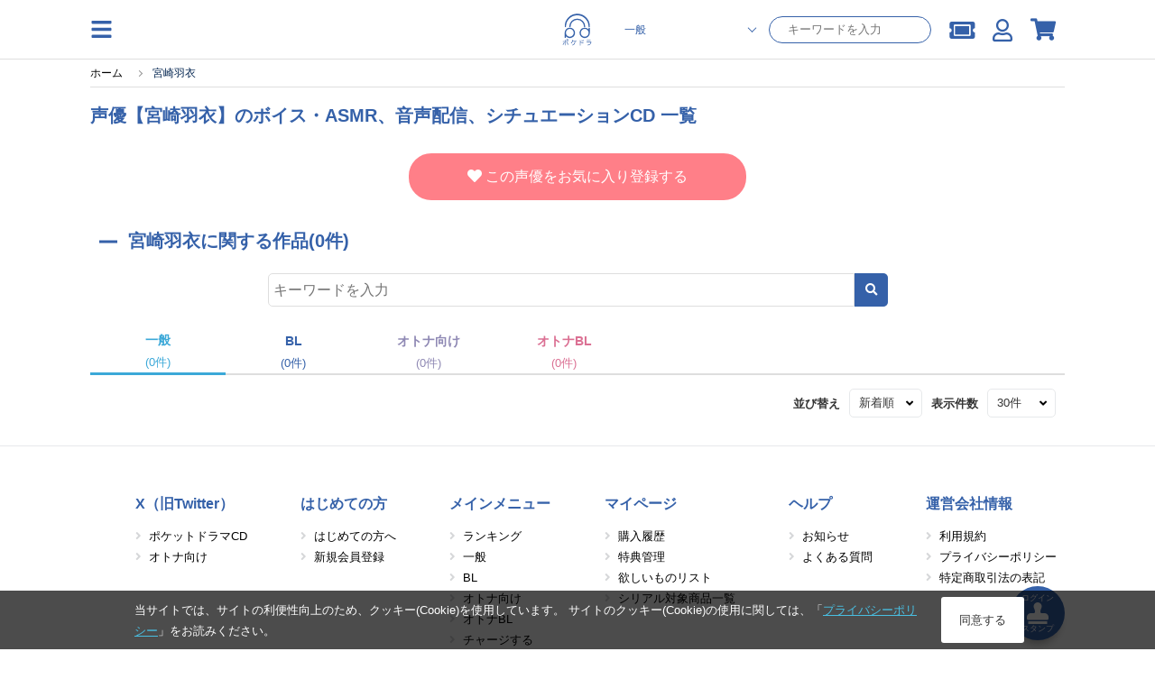

--- FILE ---
content_type: application/javascript
request_url: https://pokedora.com/user_data/packages/responsive/js/recommend.js?dm=1
body_size: 2569
content:
(function (window, document) {
    var Recommend = {
        data_sp: [],
        data_pc: [],
        _temps: {},
        _data: {},
        div: $('<div>'),
        init : function(){
            var div = $('<div>');
            var a_tag = $('<a>')
                .addClass('slider_item_wrapper')
                .attr('tabindex', '0');
            var image_link = a_tag.clone();
            var image_div = $('<div>')
                .addClass('slider_item_image_wrapper');
            image_link.append(image_div);
            div.append(image_link);

            var tag_item_div = $('<div>')
                .addClass('rt-tag-item');
            a_tag.append(tag_item_div);

            var productName_2 = $('<div>')
                .addClass('slider_item_title')
                .css({
                        'margin-right': '0',
                        'display': '-webkit-box',
                        '-webkit-box-orient': 'vertical',
                        'overflow': 'hidden',
                        '-webkit-line-clamp': '3',
                        'line-clamp': '3'
                        });
            a_tag.append(productName_2);

            var contents_div = $('<div>')
                .addClass('slider_item_contents');
            contents_div.append(a_tag);

            var tag_div = $('<div>')
                .addClass('rt-tag')
                .css({
                    'display': '-webkit-box',
                    '-webkit-box-orient': 'vertical',
                    'overflow': 'hidden',
                    '-webkit-line-clamp': '2',
                    'line-clamp': '2'
                });
            contents_div.append(tag_div);
            div.append(contents_div);

            return div;
        },

        onRecProc: function($element){
            var recommendId = $element.attr('id');
            $element.on('rtoaster-callback', function (evt, e) {
                if (e !== recommendId) return;
                var template = Recommend.init();
                $(this).find('.rt-recommend-element').each(function () {
                    Recommend._data.element_id = $(this).attr("id");
                    var result = template.clone();
                    var recommend_item = $(this).find('.rt_product_data');

                    //data-productを取得
                    var productData = recommend_item.attr("data-product");
                    var product_data;

                    try {
                        product_data = JSON.parse(productData);
                    } catch (error) {
                        $(this).find('.rt_product_data').remove();
                        return true;
                    }

                    //data-attributeを取得(今の所使用しない)
                    //var attributeData = firstChildOfElement.attr("data-attribute");
                    //var attribute = JSON.parse(attributeData);

                    //各種データ
                    var code = product_data.code;
                    var name = product_data.name;
                    var voice_actor;
                    try {
                        voice_actor = JSON.parse(product_data.voice_actor);
                    } catch (error) {
                        $(this).find('.rt_product_data').remove();
                        return true;
                    }
                    //年齢認証
                    var age_check = $(this).closest('.rt-recommend').data('auth-adult');

                    //イメージ部分
                    var imageLink = result.find('.slider_item_wrapper');
                    var product_url = '/products/detail.php?product_id=' + code;
                    imageLink.attr('href', product_url);

                    var image = $('<img>')
                        .addClass('slider_item_image')
                        .attr('alt', name);

                    if(product_data.age_limit == "adult" &&　age_check != 1){
                        image.attr('src', '/get_image.php?product_id=' + code + '&alp=1' + '&thumb=medium');
                    }else{
                        image.attr('src', '/get_image.php?product_id=' + code + '&thumb=medium');
                    }

                    imageLink.find('.slider_item_image_wrapper').append(image);

                    //コンテンツ部分
                    var contents = result.find('.slider_item_contents');
                    contents.find('.slider_item_wrapper').attr('href', product_url);

                    //ジャンル
                    if(product_data.genre){
                        var genre = $('<span>')
                            .addClass('item_genre_tag')
                            .text(product_data.genre)
                            .css('margin-right', '0');
                        contents.find('.rt-tag-item').append(genre);
                    }

                    //特典→いらない？要確認　確認
                    //if(product_data.privilege_badge) {
                        //var privilege_badge = $('<span>')
                            //.addClass('item_genre_tag')
                            //.text(privilege_badge + 'あり')//仮→特典あり
                            //.css({//ここも
                            //'margin-right': '0',
                            //'color': '#ff5959',
                            //'border-color': '#ff5959'
                        //});
                       //contents.find('.rt-tag-item').append(privilege_badge);
                    //}

                    //タイトル
                        contents.find('.slider_item_title').text(name);

                    //声優
                    if (voice_actor.length > 0) {
                        $.each(voice_actor, function (index, actor) {
                            var actorName = actor.name;
                            var actorId = actor.id;
                            var actorLink = $('<a>')
                                .addClass('slider_item_wrapper')
                                .attr('href', '/tags/?tag_type=1&tag_id=' + actorId)
                                .attr('tabindex', '0');
                            var actor_name = $('<span>')
                                .addClass('item_tag')
                                .text(actorName);
                            actorLink.append(actor_name);
                            contents.find('.rt-tag').append(actorLink);
                        });
                    }
                    contents.append(contents.find('.rt-tag'));
                    result.append(contents);
                    $(this).append(result);
                });

                $(this).find('.rt_items').addClass('slider_list').removeClass('rt_items');
                $(this).find('.rt_product_data').remove();
                $(this).find('.slider_list').slick(
                    {
                        arrows: true,
                        slidesToShow: 6, // over 768px
                        prevArrow:'<span class="slider_item_prev"></span>',
                        nextArrow:'<span class="slider_item_next"></span>',
                        infinite: false,
                        slidesToScroll: 6,
                        responsive: [
                            {
                                breakpoint: 768, // under 767px
                                settings: {
                                    slidesToShow: 2,
                                    slidesToScroll: 2
                                }
                            }
                        ]
                    }
                );

                window.AdjustLine._runAll();
            });
        },
        registerCallback: function (Rtoaster){
            Rtoaster.callback = function (e) {
                //余分なエレメントの削除はここでやる
                var elem = $('#' + e);
                var willShow = false;
                if (!elem.length) return;
                if (elem.is('.rt-recommend') && !elem.is('.rt-no-default-behavior')) {
                    elem.find('.rt-recommend-element').each(function () {
                        if ($(this).html().replace(/^\s+|\s+$/g, "").length) {
                            $(this).show();
                        } else {
                            $(this).remove();
                        }
                    });
                    if (!elem.is('.rt-show-after-callback')) {
                        elem.show();
                    } else {
                        willShow = true;
                    }
                }
                // 親要素を表示
                elem.show();
                elem.trigger('rtoaster-callback', arguments);
                $(window).trigger('rtoaster-callback', arguments);
                if (willShow) {
                    elem.show();
                }
            };
        },
        commonPart: function(attribute, readButton){
            //属性アイコンと販売アイコン
            var icons = [];
            var iconArray = (attribute.icons || '').split(/ /);
            var productIconType = attribute.product_icon_type;
            var hasIcon = {"free": false, "gift": false, "last": false, "product_half": false, "product_discount": false};
            $.each(iconArray,function(k,v){
                if(["free","gift","last"].indexOf(v) >= 0){
                    hasIcon[v] = true;
                }
            });

            if (productIconType) {
                var nowTime = (new Date()).getTime() / 1000;
                if (attribute.product_icon_start_date <= nowTime && nowTime < attribute.product_icon_end_date) {
                    hasIcon['product_' + productIconType] = true;
                }
            }

            if(hasIcon["free"]){
                icons.push(Recommend._temps.icon_tag.replace("#class#","lb_02").replace("#text#","無料"));
            }
            if(hasIcon["gift"]){
                icons.push(Recommend._temps.icon_tag.replace("#class#","lb_03").replace("#text#","特典あり"));
            }
            if(hasIcon["last"]){
                icons.push(Recommend._temps.icon_tag.replace("#class#","lb_04").replace("#text#","完結"));
            }
            if(hasIcon["product_half"]){
                icons.push(Recommend._temps.icon_tag.replace("#class#","lb_05").replace("#text#","半額"));
            }
            if(hasIcon["product_discount"]){
                icons.push(Recommend._temps.icon_tag.replace("#class#","lb_06").replace("#text#","割引"));
            }
            Recommend._data.icons = icons;

            // 下部のボタン
            //var readButton = $t.find('.rt-read-button').first();
            var t = attribute.read_button_type;
            if(t == "trial" || t == "free"){
                var _v = Recommend._temps.btn_tag.replace("#url#",readButton.data('viewerUrl'));

                if(t == "trial"){
                    _v = _v.replace("#text#","立ち読み");
                }
                else if(t == "free"){
                    _v = _v.replace("#text#","無料で読む");
                }
                Recommend._data.btn_tag = _v;
            }
        }
    };
    window.Recommend = Recommend;
})(window, document);